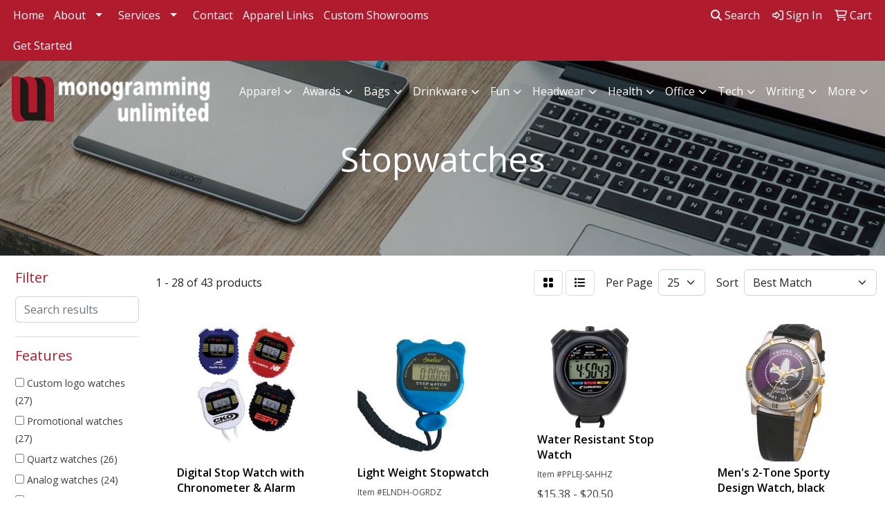

--- FILE ---
content_type: text/html
request_url: https://www.monogrammingunlimited.com/ws/ws.dll/StartSrch?UID=38027&WENavID=3025276
body_size: 13249
content:
<!DOCTYPE html>
<html lang="en"><head>
<meta charset="utf-8">
<meta http-equiv="X-UA-Compatible" content="IE=edge">
<meta name="viewport" content="width=device-width, initial-scale=1">
<!-- The above 3 meta tags *must* come first in the head; any other head content must come *after* these tags -->


<link href="/distsite/styles/8/css/bootstrap.min.css" rel="stylesheet" />
<link href="https://fonts.googleapis.com/css?family=Open+Sans:400,600|Oswald:400,600" rel="stylesheet">
<link href="/distsite/styles/8/css/owl.carousel.min.css" rel="stylesheet">
<link href="/distsite/styles/8/css/nouislider.css" rel="stylesheet">
<!--<link href="/distsite/styles/8/css/menu.css" rel="stylesheet"/>-->
<link href="/distsite/styles/8/css/flexslider.css" rel="stylesheet">
<link href="/distsite/styles/8/css/all.min.css" rel="stylesheet">
<link href="/distsite/styles/8/css/slick/slick.css" rel="stylesheet"/>
<link href="/distsite/styles/8/css/lightbox/lightbox.css" rel="stylesheet"  />
<link href="/distsite/styles/8/css/yamm.css" rel="stylesheet" />
<!-- Custom styles for this theme -->
<link href="/we/we.dll/StyleSheet?UN=38027&Type=WETheme&TS=C45819.5432175926" rel="stylesheet">
<!-- Custom styles for this theme -->
<link href="/we/we.dll/StyleSheet?UN=38027&Type=WETheme-PS&TS=C45819.5432175926" rel="stylesheet">
<style>

#header-btm {
padding: 0 ;
}

</style>

<!-- HTML5 shim and Respond.js for IE8 support of HTML5 elements and media queries -->
<!--[if lt IE 9]>
      <script src="https://oss.maxcdn.com/html5shiv/3.7.3/html5shiv.min.js"></script>
      <script src="https://oss.maxcdn.com/respond/1.4.2/respond.min.js"></script>
    <![endif]-->

</head>

<body style="background:#fff;">


  <!-- Slide-Out Menu -->
  <div id="filter-menu" class="filter-menu">
    <button id="close-menu" class="btn-close"></button>
    <div class="menu-content">
      
<aside class="filter-sidebar">



<div class="filter-section first">
	<h2>Filter</h2>
	 <div class="input-group mb-3">
	 <input type="text" style="border-right:0;" placeholder="Search results" class="form-control text-search-within-results" name="SearchWithinResults" value="" maxlength="100" onkeyup="HandleTextFilter(event);">
	  <label class="input-group-text" style="background-color:#fff;"><a  style="display:none;" href="javascript:void(0);" class="remove-filter" data-toggle="tooltip" title="Clear" onclick="ClearTextFilter();"><i class="far fa-times" aria-hidden="true"></i> <span class="fa-sr-only">x</span></a></label>
	</div>
</div>

<a href="javascript:void(0);" class="clear-filters"  style="display:none;" onclick="ClearDrillDown();">Clear all filters</a>

<div class="filter-section"  style="display:none;">
	<h2>Categories</h2>

	<div class="filter-list">

	 

		<!-- wrapper for more filters -->
        <div class="show-filter">

		</div><!-- showfilters -->

	</div>

		<a href="#" class="show-more"  style="display:none;" >Show more</a>
</div>


<div class="filter-section" >
	<h2>Features</h2>

		<div class="filter-list">

	  		<div class="checkbox"><label><input class="filtercheckbox" type="checkbox" name="2|Custom logo watches" ><span> Custom logo watches (27)</span></label></div><div class="checkbox"><label><input class="filtercheckbox" type="checkbox" name="2|Promotional watches" ><span> Promotional watches (27)</span></label></div><div class="checkbox"><label><input class="filtercheckbox" type="checkbox" name="2|Quartz watches" ><span> Quartz watches (26)</span></label></div><div class="checkbox"><label><input class="filtercheckbox" type="checkbox" name="2|Analog watches" ><span> Analog watches (24)</span></label></div><div class="checkbox"><label><input class="filtercheckbox" type="checkbox" name="2|Japan movement" ><span> Japan movement (22)</span></label></div><div class="checkbox"><label><input class="filtercheckbox" type="checkbox" name="2|Wrist watches" ><span> Wrist watches (20)</span></label></div><div class="checkbox"><label><input class="filtercheckbox" type="checkbox" name="2|Lady watches" ><span> Lady watches (18)</span></label></div><div class="checkbox"><label><input class="filtercheckbox" type="checkbox" name="2|Man watches" ><span> Man watches (17)</span></label></div><div class="checkbox"><label><input class="filtercheckbox" type="checkbox" name="2|Quality watches" ><span> Quality watches (14)</span></label></div><div class="checkbox"><label><input class="filtercheckbox" type="checkbox" name="2|Leather strap watches" ><span> Leather strap watches (8)</span></label></div><div class="show-filter"><div class="checkbox"><label><input class="filtercheckbox" type="checkbox" name="2|Bracelet watches" ><span> Bracelet watches (7)</span></label></div><div class="checkbox"><label><input class="filtercheckbox" type="checkbox" name="2|Leather band watches" ><span> Leather band watches (7)</span></label></div><div class="checkbox"><label><input class="filtercheckbox" type="checkbox" name="2|Metal band watches" ><span> Metal band watches (7)</span></label></div><div class="checkbox"><label><input class="filtercheckbox" type="checkbox" name="2|Metal bracelet watches" ><span> Metal bracelet watches (7)</span></label></div><div class="checkbox"><label><input class="filtercheckbox" type="checkbox" name="2|Gift watch" ><span> Gift watch (5)</span></label></div><div class="checkbox"><label><input class="filtercheckbox" type="checkbox" name="2|Japanese movement watches" ><span> Japanese movement watches (5)</span></label></div><div class="checkbox"><label><input class="filtercheckbox" type="checkbox" name="2|Watch" ><span> Watch (5)</span></label></div><div class="checkbox"><label><input class="filtercheckbox" type="checkbox" name="2|Jumbo watch" ><span> Jumbo watch (4)</span></label></div><div class="checkbox"><label><input class="filtercheckbox" type="checkbox" name="2|Rectangle watches" ><span> Rectangle watches (4)</span></label></div><div class="checkbox"><label><input class="filtercheckbox" type="checkbox" name="2|Stop watch" ><span> Stop watch (4)</span></label></div><div class="checkbox"><label><input class="filtercheckbox" type="checkbox" name="2|Alarm" ><span> Alarm (3)</span></label></div><div class="checkbox"><label><input class="filtercheckbox" type="checkbox" name="2|Analog" ><span> Analog (3)</span></label></div><div class="checkbox"><label><input class="filtercheckbox" type="checkbox" name="2|Big dial watch" ><span> Big dial watch (3)</span></label></div><div class="checkbox"><label><input class="filtercheckbox" type="checkbox" name="2|Black band watches" ><span> Black band watches (3)</span></label></div><div class="checkbox"><label><input class="filtercheckbox" type="checkbox" name="2|Black strap watches" ><span> Black strap watches (3)</span></label></div><div class="checkbox"><label><input class="filtercheckbox" type="checkbox" name="2|Compass" ><span> Compass (3)</span></label></div><div class="checkbox"><label><input class="filtercheckbox" type="checkbox" name="2|Digital" ><span> Digital (3)</span></label></div><div class="checkbox"><label><input class="filtercheckbox" type="checkbox" name="2|Digital display" ><span> Digital display (3)</span></label></div><div class="checkbox"><label><input class="filtercheckbox" type="checkbox" name="2|Stopwatch" ><span> Stopwatch (3)</span></label></div><div class="checkbox"><label><input class="filtercheckbox" type="checkbox" name="2|Battery" ><span> Battery (2)</span></label></div><div class="checkbox"><label><input class="filtercheckbox" type="checkbox" name="2|Bracelet watch" ><span> Bracelet watch (2)</span></label></div><div class="checkbox"><label><input class="filtercheckbox" type="checkbox" name="2|Clip on" ><span> Clip on (2)</span></label></div><div class="checkbox"><label><input class="filtercheckbox" type="checkbox" name="2|Daily alarm" ><span> Daily alarm (2)</span></label></div><div class="checkbox"><label><input class="filtercheckbox" type="checkbox" name="2|Diver looking" ><span> Diver looking (2)</span></label></div><div class="checkbox"><label><input class="filtercheckbox" type="checkbox" name="2|Fitness" ><span> Fitness (2)</span></label></div><div class="checkbox"><label><input class="filtercheckbox" type="checkbox" name="2|Gift box" ><span> Gift box (2)</span></label></div><div class="checkbox"><label><input class="filtercheckbox" type="checkbox" name="2|Gym" ><span> Gym (2)</span></label></div><div class="checkbox"><label><input class="filtercheckbox" type="checkbox" name="2|Pocket watches" ><span> Pocket watches (2)</span></label></div><div class="checkbox"><label><input class="filtercheckbox" type="checkbox" name="2|Precision timepiece" ><span> Precision timepiece (2)</span></label></div><div class="checkbox"><label><input class="filtercheckbox" type="checkbox" name="2|Quartz watch" ><span> Quartz watch (2)</span></label></div><div class="checkbox"><label><input class="filtercheckbox" type="checkbox" name="2|Silicone straps" ><span> Silicone straps (2)</span></label></div><div class="checkbox"><label><input class="filtercheckbox" type="checkbox" name="2|Sporty watches" ><span> Sporty watches (2)</span></label></div><div class="checkbox"><label><input class="filtercheckbox" type="checkbox" name="2|Time" ><span> Time (2)</span></label></div><div class="checkbox"><label><input class="filtercheckbox" type="checkbox" name="2|Timepiece" ><span> Timepiece (2)</span></label></div><div class="checkbox"><label><input class="filtercheckbox" type="checkbox" name="2|Unisex watches" ><span> Unisex watches (2)</span></label></div><div class="checkbox"><label><input class="filtercheckbox" type="checkbox" name="2|Watch gift" ><span> Watch gift (2)</span></label></div><div class="checkbox"><label><input class="filtercheckbox" type="checkbox" name="2|Watch set" ><span> Watch set (2)</span></label></div><div class="checkbox"><label><input class="filtercheckbox" type="checkbox" name="2|1/100 second" ><span> 1/100 second (1)</span></label></div><div class="checkbox"><label><input class="filtercheckbox" type="checkbox" name="2|1/100 second precision" ><span> 1/100 second precision (1)</span></label></div><div class="checkbox"><label><input class="filtercheckbox" type="checkbox" name="2|16" ><span> 16 (1)</span></label></div></div>

			<!-- wrapper for more filters -->
			<div class="show-filter">

			</div><!-- showfilters -->
 		</div>
		<a href="#" class="show-more"  >Show more</a>


</div>


<div class="filter-section" >
	<h2>Colors</h2>

		<div class="filter-list">

		  	<div class="checkbox"><label><input class="filtercheckbox" type="checkbox" name="1|Black" ><span> Black (9)</span></label></div><div class="checkbox"><label><input class="filtercheckbox" type="checkbox" name="1|Silver/gold" ><span> Silver/gold (8)</span></label></div><div class="checkbox"><label><input class="filtercheckbox" type="checkbox" name="1|Gold/black" ><span> Gold/black (5)</span></label></div><div class="checkbox"><label><input class="filtercheckbox" type="checkbox" name="1|Silver/black" ><span> Silver/black (5)</span></label></div><div class="checkbox"><label><input class="filtercheckbox" type="checkbox" name="1|White" ><span> White (3)</span></label></div><div class="checkbox"><label><input class="filtercheckbox" type="checkbox" name="1|Black/black" ><span> Black/black (2)</span></label></div><div class="checkbox"><label><input class="filtercheckbox" type="checkbox" name="1|Gold/silver" ><span> Gold/silver (2)</span></label></div><div class="checkbox"><label><input class="filtercheckbox" type="checkbox" name="1|Silver" ><span> Silver (2)</span></label></div><div class="checkbox"><label><input class="filtercheckbox" type="checkbox" name="1|Black/gold/silver" ><span> Black/gold/silver (1)</span></label></div><div class="checkbox"><label><input class="filtercheckbox" type="checkbox" name="1|Blue" ><span> Blue (1)</span></label></div><div class="show-filter"><div class="checkbox"><label><input class="filtercheckbox" type="checkbox" name="1|Gun metal gray" ><span> Gun metal gray (1)</span></label></div><div class="checkbox"><label><input class="filtercheckbox" type="checkbox" name="1|Red" ><span> Red (1)</span></label></div><div class="checkbox"><label><input class="filtercheckbox" type="checkbox" name="1|Silver/brown" ><span> Silver/brown (1)</span></label></div><div class="checkbox"><label><input class="filtercheckbox" type="checkbox" name="1|Silver/gray" ><span> Silver/gray (1)</span></label></div><div class="checkbox"><label><input class="filtercheckbox" type="checkbox" name="1|Silver/navy blue" ><span> Silver/navy blue (1)</span></label></div><div class="checkbox"><label><input class="filtercheckbox" type="checkbox" name="1|Silver/silver" ><span> Silver/silver (1)</span></label></div><div class="checkbox"><label><input class="filtercheckbox" type="checkbox" name="1|Silver/white" ><span> Silver/white (1)</span></label></div><div class="checkbox"><label><input class="filtercheckbox" type="checkbox" name="1|Sky blue" ><span> Sky blue (1)</span></label></div><div class="checkbox"><label><input class="filtercheckbox" type="checkbox" name="1|Various" ><span> Various (1)</span></label></div><div class="checkbox"><label><input class="filtercheckbox" type="checkbox" name="1|White/silver/gold" ><span> White/silver/gold (1)</span></label></div><div class="checkbox"><label><input class="filtercheckbox" type="checkbox" name="1|White/white" ><span> White/white (1)</span></label></div><div class="checkbox"><label><input class="filtercheckbox" type="checkbox" name="1|Yellow/gray" ><span> Yellow/gray (1)</span></label></div></div>


			<!-- wrapper for more filters -->
			<div class="show-filter">

			</div><!-- showfilters -->

		  </div>

		<a href="#" class="show-more"  >Show more</a>
</div>


<div class="filter-section"  >
	<h2>Price Range</h2>
	<div class="filter-price-wrap">
		<div class="filter-price-inner">
			<div class="input-group">
				<span class="input-group-text input-group-text-white">$</span>
				<input type="text" class="form-control form-control-sm filter-min-prices" name="min-prices" value="" placeholder="Min" onkeyup="HandlePriceFilter(event);">
			</div>
			<div class="input-group">
				<span class="input-group-text input-group-text-white">$</span>
				<input type="text" class="form-control form-control-sm filter-max-prices" name="max-prices" value="" placeholder="Max" onkeyup="HandlePriceFilter(event);">
			</div>
		</div>
		<a href="javascript:void(0)" onclick="SetPriceFilter();" ><i class="fa-solid fa-chevron-right"></i></a>
	</div>
</div>

<div class="filter-section"   >
	<h2>Quantity</h2>
	<div class="filter-price-wrap mb-2">
		<input type="text" class="form-control form-control-sm filter-quantity" value="" placeholder="Qty" onkeyup="HandleQuantityFilter(event);">
		<a href="javascript:void(0)" onclick="SetQuantityFilter();"><i class="fa-solid fa-chevron-right"></i></a>
	</div>
</div>




	</aside>

    </div>
</div>




	<div class="container-fluid">
		<div class="row">

			<div class="col-md-3 col-lg-2">
        <div class="d-none d-md-block">
          <div id="desktop-filter">
            
<aside class="filter-sidebar">



<div class="filter-section first">
	<h2>Filter</h2>
	 <div class="input-group mb-3">
	 <input type="text" style="border-right:0;" placeholder="Search results" class="form-control text-search-within-results" name="SearchWithinResults" value="" maxlength="100" onkeyup="HandleTextFilter(event);">
	  <label class="input-group-text" style="background-color:#fff;"><a  style="display:none;" href="javascript:void(0);" class="remove-filter" data-toggle="tooltip" title="Clear" onclick="ClearTextFilter();"><i class="far fa-times" aria-hidden="true"></i> <span class="fa-sr-only">x</span></a></label>
	</div>
</div>

<a href="javascript:void(0);" class="clear-filters"  style="display:none;" onclick="ClearDrillDown();">Clear all filters</a>

<div class="filter-section"  style="display:none;">
	<h2>Categories</h2>

	<div class="filter-list">

	 

		<!-- wrapper for more filters -->
        <div class="show-filter">

		</div><!-- showfilters -->

	</div>

		<a href="#" class="show-more"  style="display:none;" >Show more</a>
</div>


<div class="filter-section" >
	<h2>Features</h2>

		<div class="filter-list">

	  		<div class="checkbox"><label><input class="filtercheckbox" type="checkbox" name="2|Custom logo watches" ><span> Custom logo watches (27)</span></label></div><div class="checkbox"><label><input class="filtercheckbox" type="checkbox" name="2|Promotional watches" ><span> Promotional watches (27)</span></label></div><div class="checkbox"><label><input class="filtercheckbox" type="checkbox" name="2|Quartz watches" ><span> Quartz watches (26)</span></label></div><div class="checkbox"><label><input class="filtercheckbox" type="checkbox" name="2|Analog watches" ><span> Analog watches (24)</span></label></div><div class="checkbox"><label><input class="filtercheckbox" type="checkbox" name="2|Japan movement" ><span> Japan movement (22)</span></label></div><div class="checkbox"><label><input class="filtercheckbox" type="checkbox" name="2|Wrist watches" ><span> Wrist watches (20)</span></label></div><div class="checkbox"><label><input class="filtercheckbox" type="checkbox" name="2|Lady watches" ><span> Lady watches (18)</span></label></div><div class="checkbox"><label><input class="filtercheckbox" type="checkbox" name="2|Man watches" ><span> Man watches (17)</span></label></div><div class="checkbox"><label><input class="filtercheckbox" type="checkbox" name="2|Quality watches" ><span> Quality watches (14)</span></label></div><div class="checkbox"><label><input class="filtercheckbox" type="checkbox" name="2|Leather strap watches" ><span> Leather strap watches (8)</span></label></div><div class="show-filter"><div class="checkbox"><label><input class="filtercheckbox" type="checkbox" name="2|Bracelet watches" ><span> Bracelet watches (7)</span></label></div><div class="checkbox"><label><input class="filtercheckbox" type="checkbox" name="2|Leather band watches" ><span> Leather band watches (7)</span></label></div><div class="checkbox"><label><input class="filtercheckbox" type="checkbox" name="2|Metal band watches" ><span> Metal band watches (7)</span></label></div><div class="checkbox"><label><input class="filtercheckbox" type="checkbox" name="2|Metal bracelet watches" ><span> Metal bracelet watches (7)</span></label></div><div class="checkbox"><label><input class="filtercheckbox" type="checkbox" name="2|Gift watch" ><span> Gift watch (5)</span></label></div><div class="checkbox"><label><input class="filtercheckbox" type="checkbox" name="2|Japanese movement watches" ><span> Japanese movement watches (5)</span></label></div><div class="checkbox"><label><input class="filtercheckbox" type="checkbox" name="2|Watch" ><span> Watch (5)</span></label></div><div class="checkbox"><label><input class="filtercheckbox" type="checkbox" name="2|Jumbo watch" ><span> Jumbo watch (4)</span></label></div><div class="checkbox"><label><input class="filtercheckbox" type="checkbox" name="2|Rectangle watches" ><span> Rectangle watches (4)</span></label></div><div class="checkbox"><label><input class="filtercheckbox" type="checkbox" name="2|Stop watch" ><span> Stop watch (4)</span></label></div><div class="checkbox"><label><input class="filtercheckbox" type="checkbox" name="2|Alarm" ><span> Alarm (3)</span></label></div><div class="checkbox"><label><input class="filtercheckbox" type="checkbox" name="2|Analog" ><span> Analog (3)</span></label></div><div class="checkbox"><label><input class="filtercheckbox" type="checkbox" name="2|Big dial watch" ><span> Big dial watch (3)</span></label></div><div class="checkbox"><label><input class="filtercheckbox" type="checkbox" name="2|Black band watches" ><span> Black band watches (3)</span></label></div><div class="checkbox"><label><input class="filtercheckbox" type="checkbox" name="2|Black strap watches" ><span> Black strap watches (3)</span></label></div><div class="checkbox"><label><input class="filtercheckbox" type="checkbox" name="2|Compass" ><span> Compass (3)</span></label></div><div class="checkbox"><label><input class="filtercheckbox" type="checkbox" name="2|Digital" ><span> Digital (3)</span></label></div><div class="checkbox"><label><input class="filtercheckbox" type="checkbox" name="2|Digital display" ><span> Digital display (3)</span></label></div><div class="checkbox"><label><input class="filtercheckbox" type="checkbox" name="2|Stopwatch" ><span> Stopwatch (3)</span></label></div><div class="checkbox"><label><input class="filtercheckbox" type="checkbox" name="2|Battery" ><span> Battery (2)</span></label></div><div class="checkbox"><label><input class="filtercheckbox" type="checkbox" name="2|Bracelet watch" ><span> Bracelet watch (2)</span></label></div><div class="checkbox"><label><input class="filtercheckbox" type="checkbox" name="2|Clip on" ><span> Clip on (2)</span></label></div><div class="checkbox"><label><input class="filtercheckbox" type="checkbox" name="2|Daily alarm" ><span> Daily alarm (2)</span></label></div><div class="checkbox"><label><input class="filtercheckbox" type="checkbox" name="2|Diver looking" ><span> Diver looking (2)</span></label></div><div class="checkbox"><label><input class="filtercheckbox" type="checkbox" name="2|Fitness" ><span> Fitness (2)</span></label></div><div class="checkbox"><label><input class="filtercheckbox" type="checkbox" name="2|Gift box" ><span> Gift box (2)</span></label></div><div class="checkbox"><label><input class="filtercheckbox" type="checkbox" name="2|Gym" ><span> Gym (2)</span></label></div><div class="checkbox"><label><input class="filtercheckbox" type="checkbox" name="2|Pocket watches" ><span> Pocket watches (2)</span></label></div><div class="checkbox"><label><input class="filtercheckbox" type="checkbox" name="2|Precision timepiece" ><span> Precision timepiece (2)</span></label></div><div class="checkbox"><label><input class="filtercheckbox" type="checkbox" name="2|Quartz watch" ><span> Quartz watch (2)</span></label></div><div class="checkbox"><label><input class="filtercheckbox" type="checkbox" name="2|Silicone straps" ><span> Silicone straps (2)</span></label></div><div class="checkbox"><label><input class="filtercheckbox" type="checkbox" name="2|Sporty watches" ><span> Sporty watches (2)</span></label></div><div class="checkbox"><label><input class="filtercheckbox" type="checkbox" name="2|Time" ><span> Time (2)</span></label></div><div class="checkbox"><label><input class="filtercheckbox" type="checkbox" name="2|Timepiece" ><span> Timepiece (2)</span></label></div><div class="checkbox"><label><input class="filtercheckbox" type="checkbox" name="2|Unisex watches" ><span> Unisex watches (2)</span></label></div><div class="checkbox"><label><input class="filtercheckbox" type="checkbox" name="2|Watch gift" ><span> Watch gift (2)</span></label></div><div class="checkbox"><label><input class="filtercheckbox" type="checkbox" name="2|Watch set" ><span> Watch set (2)</span></label></div><div class="checkbox"><label><input class="filtercheckbox" type="checkbox" name="2|1/100 second" ><span> 1/100 second (1)</span></label></div><div class="checkbox"><label><input class="filtercheckbox" type="checkbox" name="2|1/100 second precision" ><span> 1/100 second precision (1)</span></label></div><div class="checkbox"><label><input class="filtercheckbox" type="checkbox" name="2|16" ><span> 16 (1)</span></label></div></div>

			<!-- wrapper for more filters -->
			<div class="show-filter">

			</div><!-- showfilters -->
 		</div>
		<a href="#" class="show-more"  >Show more</a>


</div>


<div class="filter-section" >
	<h2>Colors</h2>

		<div class="filter-list">

		  	<div class="checkbox"><label><input class="filtercheckbox" type="checkbox" name="1|Black" ><span> Black (9)</span></label></div><div class="checkbox"><label><input class="filtercheckbox" type="checkbox" name="1|Silver/gold" ><span> Silver/gold (8)</span></label></div><div class="checkbox"><label><input class="filtercheckbox" type="checkbox" name="1|Gold/black" ><span> Gold/black (5)</span></label></div><div class="checkbox"><label><input class="filtercheckbox" type="checkbox" name="1|Silver/black" ><span> Silver/black (5)</span></label></div><div class="checkbox"><label><input class="filtercheckbox" type="checkbox" name="1|White" ><span> White (3)</span></label></div><div class="checkbox"><label><input class="filtercheckbox" type="checkbox" name="1|Black/black" ><span> Black/black (2)</span></label></div><div class="checkbox"><label><input class="filtercheckbox" type="checkbox" name="1|Gold/silver" ><span> Gold/silver (2)</span></label></div><div class="checkbox"><label><input class="filtercheckbox" type="checkbox" name="1|Silver" ><span> Silver (2)</span></label></div><div class="checkbox"><label><input class="filtercheckbox" type="checkbox" name="1|Black/gold/silver" ><span> Black/gold/silver (1)</span></label></div><div class="checkbox"><label><input class="filtercheckbox" type="checkbox" name="1|Blue" ><span> Blue (1)</span></label></div><div class="show-filter"><div class="checkbox"><label><input class="filtercheckbox" type="checkbox" name="1|Gun metal gray" ><span> Gun metal gray (1)</span></label></div><div class="checkbox"><label><input class="filtercheckbox" type="checkbox" name="1|Red" ><span> Red (1)</span></label></div><div class="checkbox"><label><input class="filtercheckbox" type="checkbox" name="1|Silver/brown" ><span> Silver/brown (1)</span></label></div><div class="checkbox"><label><input class="filtercheckbox" type="checkbox" name="1|Silver/gray" ><span> Silver/gray (1)</span></label></div><div class="checkbox"><label><input class="filtercheckbox" type="checkbox" name="1|Silver/navy blue" ><span> Silver/navy blue (1)</span></label></div><div class="checkbox"><label><input class="filtercheckbox" type="checkbox" name="1|Silver/silver" ><span> Silver/silver (1)</span></label></div><div class="checkbox"><label><input class="filtercheckbox" type="checkbox" name="1|Silver/white" ><span> Silver/white (1)</span></label></div><div class="checkbox"><label><input class="filtercheckbox" type="checkbox" name="1|Sky blue" ><span> Sky blue (1)</span></label></div><div class="checkbox"><label><input class="filtercheckbox" type="checkbox" name="1|Various" ><span> Various (1)</span></label></div><div class="checkbox"><label><input class="filtercheckbox" type="checkbox" name="1|White/silver/gold" ><span> White/silver/gold (1)</span></label></div><div class="checkbox"><label><input class="filtercheckbox" type="checkbox" name="1|White/white" ><span> White/white (1)</span></label></div><div class="checkbox"><label><input class="filtercheckbox" type="checkbox" name="1|Yellow/gray" ><span> Yellow/gray (1)</span></label></div></div>


			<!-- wrapper for more filters -->
			<div class="show-filter">

			</div><!-- showfilters -->

		  </div>

		<a href="#" class="show-more"  >Show more</a>
</div>


<div class="filter-section"  >
	<h2>Price Range</h2>
	<div class="filter-price-wrap">
		<div class="filter-price-inner">
			<div class="input-group">
				<span class="input-group-text input-group-text-white">$</span>
				<input type="text" class="form-control form-control-sm filter-min-prices" name="min-prices" value="" placeholder="Min" onkeyup="HandlePriceFilter(event);">
			</div>
			<div class="input-group">
				<span class="input-group-text input-group-text-white">$</span>
				<input type="text" class="form-control form-control-sm filter-max-prices" name="max-prices" value="" placeholder="Max" onkeyup="HandlePriceFilter(event);">
			</div>
		</div>
		<a href="javascript:void(0)" onclick="SetPriceFilter();" ><i class="fa-solid fa-chevron-right"></i></a>
	</div>
</div>

<div class="filter-section"   >
	<h2>Quantity</h2>
	<div class="filter-price-wrap mb-2">
		<input type="text" class="form-control form-control-sm filter-quantity" value="" placeholder="Qty" onkeyup="HandleQuantityFilter(event);">
		<a href="javascript:void(0)" onclick="SetQuantityFilter();"><i class="fa-solid fa-chevron-right"></i></a>
	</div>
</div>




	</aside>

          </div>
        </div>
			</div>

			<div class="col-md-9 col-lg-10">
				

				<ol class="breadcrumb"  style="display:none;" >
              		<li><a href="https://www.monogrammingunlimited.com" target="_top">Home</a></li>
             	 	<li class="active">Stopwatches</li>
            	</ol>




				<div id="product-list-controls">

				
						<div class="d-flex align-items-center justify-content-between">
							<div class="d-none d-md-block me-3">
								1 - 28 of  43 <span class="d-none d-lg-inline">products</span>
							</div>
					  
						  <!-- Right Aligned Controls -->
						  <div class="product-controls-right d-flex align-items-center">
       
              <button id="show-filter-button" class="btn btn-control d-block d-md-none"><i class="fa-solid fa-filter" aria-hidden="true"></i></button>

							
							<span class="me-3">
								<a href="/ws/ws.dll/StartSrch?UID=38027&WENavID=3025276&View=T&ST=260117170854721158020552355" class="btn btn-control grid" title="Change to Grid View"><i class="fa-solid fa-grid-2" aria-hidden="true"></i>  <span class="fa-sr-only">Grid</span></a>
								<a href="/ws/ws.dll/StartSrch?UID=38027&WENavID=3025276&View=L&ST=260117170854721158020552355" class="btn btn-control" title="Change to List View"><i class="fa-solid fa-list"></i> <span class="fa-sr-only">List</span></a>
							</span>
							
					  
							<!-- Number of Items Per Page -->
							<div class="me-2 d-none d-lg-block">
								<label>Per Page</label>
							</div>
							<div class="me-3 d-none d-md-block">
								<select class="form-select notranslate" onchange="GoToNewURL(this);" aria-label="Items per page">
									<option value="/ws/ws.dll/StartSrch?UID=38027&WENavID=3025276&ST=260117170854721158020552355&PPP=10" >10</option><option value="/ws/ws.dll/StartSrch?UID=38027&WENavID=3025276&ST=260117170854721158020552355&PPP=25" selected>25</option><option value="/ws/ws.dll/StartSrch?UID=38027&WENavID=3025276&ST=260117170854721158020552355&PPP=50" >50</option>
								
								</select>
							</div>
					  
							<!-- Sort By -->
							<div class="d-none d-lg-block me-2">
								<label>Sort</label>
							</div>
							<div>
								<select class="form-select" onchange="GoToNewURL(this);">
									<option value="/ws/ws.dll/StartSrch?UID=38027&WENavID=3025276&Sort=0" selected>Best Match</option><option value="/ws/ws.dll/StartSrch?UID=38027&WENavID=3025276&Sort=3">Most Popular</option><option value="/ws/ws.dll/StartSrch?UID=38027&WENavID=3025276&Sort=1">Price (Low to High)</option><option value="/ws/ws.dll/StartSrch?UID=38027&WENavID=3025276&Sort=2">Price (High to Low)</option>
								 </select>
							</div>
						  </div>
						</div>

			  </div>

				<!-- Product Results List -->
				<ul class="thumbnail-list"><a name="0" href="#" alt="Item 0"></a>
<li>
 <a href="https://www.monogrammingunlimited.com/p/UMHEI-IEZDQ/digital-stop-watch-with-chronometer--alarm" target="_parent" alt="Digital Stop Watch with Chronometer &amp; Alarm">
 <div class="pr-list-grid">
		<img class="img-responsive" src="/ws/ws.dll/QPic?SN=50625&P=143743106&I=0&PX=300" alt="Digital Stop Watch with Chronometer &amp; Alarm">
		<p class="pr-name">Digital Stop Watch with Chronometer &amp; Alarm</p>
		<div class="pr-meta-row">
			<div class="product-reviews"  style="display:none;">
				<div class="rating-stars">
				<i class="fa-solid fa-star-sharp" aria-hidden="true"></i><i class="fa-solid fa-star-sharp" aria-hidden="true"></i><i class="fa-solid fa-star-sharp" aria-hidden="true"></i><i class="fa-solid fa-star-sharp" aria-hidden="true"></i><i class="fa-solid fa-star-sharp" aria-hidden="true"></i>
				</div>
				<span class="rating-count">(0)</span>
			</div>
			
		</div>
		<p class="pr-number"  ><span class="notranslate">Item #UMHEI-IEZDQ</span></p>
		<p class="pr-price"  ><span class="notranslate">$2.70</span> - <span class="notranslate">$3.20</span></p>
 </div>
 </a>
</li>
<a name="1" href="#" alt="Item 1"></a>
<li>
 <a href="https://www.monogrammingunlimited.com/p/ELNDH-OGRDZ/light-weight-stopwatch" target="_parent" alt="Light Weight Stopwatch">
 <div class="pr-list-grid">
		<img class="img-responsive" src="/ws/ws.dll/QPic?SN=69488&P=146514715&I=0&PX=300" alt="Light Weight Stopwatch">
		<p class="pr-name">Light Weight Stopwatch</p>
		<div class="pr-meta-row">
			<div class="product-reviews"  style="display:none;">
				<div class="rating-stars">
				<i class="fa-solid fa-star-sharp" aria-hidden="true"></i><i class="fa-solid fa-star-sharp" aria-hidden="true"></i><i class="fa-solid fa-star-sharp" aria-hidden="true"></i><i class="fa-solid fa-star-sharp" aria-hidden="true"></i><i class="fa-solid fa-star-sharp" aria-hidden="true"></i>
				</div>
				<span class="rating-count">(0)</span>
			</div>
			
		</div>
		<p class="pr-number"  ><span class="notranslate">Item #ELNDH-OGRDZ</span></p>
		<p class="pr-price"  ><span class="notranslate">$3.312</span> - <span class="notranslate">$3.68</span></p>
 </div>
 </a>
</li>
<a name="2" href="#" alt="Item 2"></a>
<li>
 <a href="https://www.monogrammingunlimited.com/p/PPLEJ-SAHHZ/water-resistant-stop-watch" target="_parent" alt="Water Resistant Stop Watch">
 <div class="pr-list-grid">
		<img class="img-responsive" src="/ws/ws.dll/QPic?SN=50949&P=708230507&I=0&PX=300" alt="Water Resistant Stop Watch">
		<p class="pr-name">Water Resistant Stop Watch</p>
		<div class="pr-meta-row">
			<div class="product-reviews"  style="display:none;">
				<div class="rating-stars">
				<i class="fa-solid fa-star-sharp" aria-hidden="true"></i><i class="fa-solid fa-star-sharp" aria-hidden="true"></i><i class="fa-solid fa-star-sharp" aria-hidden="true"></i><i class="fa-solid fa-star-sharp" aria-hidden="true"></i><i class="fa-solid fa-star-sharp" aria-hidden="true"></i>
				</div>
				<span class="rating-count">(0)</span>
			</div>
			
		</div>
		<p class="pr-number"  ><span class="notranslate">Item #PPLEJ-SAHHZ</span></p>
		<p class="pr-price"  ><span class="notranslate">$15.38</span> - <span class="notranslate">$20.50</span></p>
 </div>
 </a>
</li>
<a name="3" href="#" alt="Item 3"></a>
<li>
 <a href="https://www.monogrammingunlimited.com/p/HPPWK-AJEDW/mens-2-tone-sporty-design-watch-black-straps-japanese-quartz-movement" target="_parent" alt="Men's 2-Tone Sporty Design Watch, black straps, Japanese quartz movement">
 <div class="pr-list-grid">
		<img class="img-responsive" src="/ws/ws.dll/QPic?SN=62604&P=13160988&I=0&PX=300" alt="Men's 2-Tone Sporty Design Watch, black straps, Japanese quartz movement">
		<p class="pr-name">Men's 2-Tone Sporty Design Watch, black straps, Japanese quartz movement</p>
		<div class="pr-meta-row">
			<div class="product-reviews"  style="display:none;">
				<div class="rating-stars">
				<i class="fa-solid fa-star-sharp" aria-hidden="true"></i><i class="fa-solid fa-star-sharp" aria-hidden="true"></i><i class="fa-solid fa-star-sharp" aria-hidden="true"></i><i class="fa-solid fa-star-sharp" aria-hidden="true"></i><i class="fa-solid fa-star-sharp" aria-hidden="true"></i>
				</div>
				<span class="rating-count">(0)</span>
			</div>
			
		</div>
		<p class="pr-number"  ><span class="notranslate">Item #HPPWK-AJEDW</span></p>
		<p class="pr-price"  ><span class="notranslate">$21.00</span> - <span class="notranslate">$24.00</span></p>
 </div>
 </a>
</li>
<a name="4" href="#" alt="Item 4"></a>
<li>
 <a href="https://www.monogrammingunlimited.com/p/UKPYF-PDMSP/sports-stop-watch-wlanyard" target="_parent" alt="Sports Stop Watch w/Lanyard">
 <div class="pr-list-grid">
		<img class="img-responsive" src="/ws/ws.dll/QPic?SN=52554&P=146915963&I=0&PX=300" alt="Sports Stop Watch w/Lanyard">
		<p class="pr-name">Sports Stop Watch w/Lanyard</p>
		<div class="pr-meta-row">
			<div class="product-reviews"  style="display:none;">
				<div class="rating-stars">
				<i class="fa-solid fa-star-sharp" aria-hidden="true"></i><i class="fa-solid fa-star-sharp" aria-hidden="true"></i><i class="fa-solid fa-star-sharp" aria-hidden="true"></i><i class="fa-solid fa-star-sharp" aria-hidden="true"></i><i class="fa-solid fa-star-sharp" aria-hidden="true"></i>
				</div>
				<span class="rating-count">(0)</span>
			</div>
			
		</div>
		<p class="pr-number"  ><span class="notranslate">Item #UKPYF-PDMSP</span></p>
		<p class="pr-price"  ><span class="notranslate">$2.17</span> - <span class="notranslate">$3.11</span></p>
 </div>
 </a>
</li>
<a name="5" href="#" alt="Item 5"></a>
<li>
 <a href="https://www.monogrammingunlimited.com/p/JOOYJ-SEIWP/ig-1080-hd-stealth-camera-watch" target="_parent" alt="IG 1080 HD Stealth Camera Watch">
 <div class="pr-list-grid">
		<img class="img-responsive" src="/ws/ws.dll/QPic?SN=50452&P=748301867&I=0&PX=300" alt="IG 1080 HD Stealth Camera Watch">
		<p class="pr-name">IG 1080 HD Stealth Camera Watch</p>
		<div class="pr-meta-row">
			<div class="product-reviews"  style="display:none;">
				<div class="rating-stars">
				<i class="fa-solid fa-star-sharp" aria-hidden="true"></i><i class="fa-solid fa-star-sharp" aria-hidden="true"></i><i class="fa-solid fa-star-sharp" aria-hidden="true"></i><i class="fa-solid fa-star-sharp" aria-hidden="true"></i><i class="fa-solid fa-star-sharp" aria-hidden="true"></i>
				</div>
				<span class="rating-count">(0)</span>
			</div>
			
		</div>
		<p class="pr-number"  ><span class="notranslate">Item #JOOYJ-SEIWP</span></p>
		<p class="pr-price"  ><span class="notranslate">$88.76</span> - <span class="notranslate">$102.30</span></p>
 </div>
 </a>
</li>
<a name="6" href="#" alt="Item 6"></a>
<li>
 <a href="https://www.monogrammingunlimited.com/p/HILWG-FMCQY/stop-watch" target="_parent" alt="Stop Watch">
 <div class="pr-list-grid">
		<img class="img-responsive" src="/ws/ws.dll/QPic?SN=63322&P=512497584&I=0&PX=300" alt="Stop Watch">
		<p class="pr-name">Stop Watch</p>
		<div class="pr-meta-row">
			<div class="product-reviews"  style="display:none;">
				<div class="rating-stars">
				<i class="fa-solid fa-star-sharp" aria-hidden="true"></i><i class="fa-solid fa-star-sharp" aria-hidden="true"></i><i class="fa-solid fa-star-sharp" aria-hidden="true"></i><i class="fa-solid fa-star-sharp" aria-hidden="true"></i><i class="fa-solid fa-star-sharp" aria-hidden="true"></i>
				</div>
				<span class="rating-count">(0)</span>
			</div>
			
		</div>
		<p class="pr-number"  ><span class="notranslate">Item #HILWG-FMCQY</span></p>
		<p class="pr-price"  ><span class="notranslate">$5.85</span> - <span class="notranslate">$7.00</span></p>
 </div>
 </a>
</li>
<a name="7" href="#" alt="Item 7"></a>
<li>
 <a href="https://www.monogrammingunlimited.com/p/FJHAL-QAGSJ/seiko-solar-coutura-chronograph" target="_parent" alt="Seiko Solar Coutura Chronograph">
 <div class="pr-list-grid">
		<img class="img-responsive" src="/ws/ws.dll/QPic?SN=56530&P=737316149&I=0&PX=300" alt="Seiko Solar Coutura Chronograph">
		<p class="pr-name">Seiko Solar Coutura Chronograph</p>
		<div class="pr-meta-row">
			<div class="product-reviews"  style="display:none;">
				<div class="rating-stars">
				<i class="fa-solid fa-star-sharp" aria-hidden="true"></i><i class="fa-solid fa-star-sharp" aria-hidden="true"></i><i class="fa-solid fa-star-sharp" aria-hidden="true"></i><i class="fa-solid fa-star-sharp" aria-hidden="true"></i><i class="fa-solid fa-star-sharp" aria-hidden="true"></i>
				</div>
				<span class="rating-count">(0)</span>
			</div>
			
		</div>
		<p class="pr-number"  ><span class="notranslate">Item #FJHAL-QAGSJ</span></p>
		<p class="pr-price"  ><span class="notranslate">$452.00</span> - <span class="notranslate">$525.00</span></p>
 </div>
 </a>
</li>
<a name="8" href="#" alt="Item 8"></a>
<li>
 <a href="https://www.monogrammingunlimited.com/p/LHHAK-FMDMQ/clipboard-w-stopwatch" target="_parent" alt="Clipboard w/ Stopwatch">
 <div class="pr-list-grid">
		<img class="img-responsive" src="/ws/ws.dll/QPic?SN=63322&P=522498148&I=0&PX=300" alt="Clipboard w/ Stopwatch">
		<p class="pr-name">Clipboard w/ Stopwatch</p>
		<div class="pr-meta-row">
			<div class="product-reviews"  style="display:none;">
				<div class="rating-stars">
				<i class="fa-solid fa-star-sharp" aria-hidden="true"></i><i class="fa-solid fa-star-sharp" aria-hidden="true"></i><i class="fa-solid fa-star-sharp" aria-hidden="true"></i><i class="fa-solid fa-star-sharp" aria-hidden="true"></i><i class="fa-solid fa-star-sharp" aria-hidden="true"></i>
				</div>
				<span class="rating-count">(0)</span>
			</div>
			
		</div>
		<p class="pr-number"  ><span class="notranslate">Item #LHHAK-FMDMQ</span></p>
		<p class="pr-price"  ><span class="notranslate">$10.44</span> - <span class="notranslate">$11.60</span></p>
 </div>
 </a>
</li>
<a name="9" href="#" alt="Item 9"></a>
<li>
 <a href="https://www.monogrammingunlimited.com/p/RPPBE-PFMLO/digital-fitness-smart-bands" target="_parent" alt="Digital Fitness Smart Bands">
 <div class="pr-list-grid">
		<img class="img-responsive" src="/ws/ws.dll/QPic?SN=64928&P=306950932&I=0&PX=300" alt="Digital Fitness Smart Bands">
		<p class="pr-name">Digital Fitness Smart Bands</p>
		<div class="pr-meta-row">
			<div class="product-reviews"  style="display:none;">
				<div class="rating-stars">
				<i class="fa-solid fa-star-sharp" aria-hidden="true"></i><i class="fa-solid fa-star-sharp" aria-hidden="true"></i><i class="fa-solid fa-star-sharp" aria-hidden="true"></i><i class="fa-solid fa-star-sharp" aria-hidden="true"></i><i class="fa-solid fa-star-sharp" aria-hidden="true"></i>
				</div>
				<span class="rating-count">(0)</span>
			</div>
			
		</div>
		<p class="pr-number"  ><span class="notranslate">Item #RPPBE-PFMLO</span></p>
		<p class="pr-price"  style="display:none;" ></p>
 </div>
 </a>
</li>
<a name="10" href="#" alt="Item 10"></a>
<li>
 <a href="https://www.monogrammingunlimited.com/p/SJPVL-EDYFN/elegant-dress-watch-with-gold-bezel-genuine-leather-band-japanese-quartz-movement.-usa-assembly." target="_parent" alt="Elegant Dress Watch with gold bezel, genuine leather band, Japanese quartz movement. USA assembly.">
 <div class="pr-list-grid">
		<img class="img-responsive" src="/ws/ws.dll/QPic?SN=62604&P=731896999&I=0&PX=300" alt="Elegant Dress Watch with gold bezel, genuine leather band, Japanese quartz movement. USA assembly.">
		<p class="pr-name">Elegant Dress Watch with gold bezel, genuine leather band, Japanese quartz movement. USA assembly.</p>
		<div class="pr-meta-row">
			<div class="product-reviews"  style="display:none;">
				<div class="rating-stars">
				<i class="fa-solid fa-star-sharp" aria-hidden="true"></i><i class="fa-solid fa-star-sharp" aria-hidden="true"></i><i class="fa-solid fa-star-sharp" aria-hidden="true"></i><i class="fa-solid fa-star-sharp" aria-hidden="true"></i><i class="fa-solid fa-star-sharp" aria-hidden="true"></i>
				</div>
				<span class="rating-count">(0)</span>
			</div>
			
		</div>
		<p class="pr-number"  ><span class="notranslate">Item #SJPVL-EDYFN</span></p>
		<p class="pr-price"  ><span class="notranslate">$19.50</span> - <span class="notranslate">$22.50</span></p>
 </div>
 </a>
</li>
<a name="11" href="#" alt="Item 11"></a>
<li>
 <a href="https://www.monogrammingunlimited.com/p/UJPVH-EDYFJ/elegant-dress-watch-with-gold-bezel-genuine-leather-band-japanese-quartz-movement.-usa-assembly." target="_parent" alt="Elegant Dress Watch with gold bezel, genuine leather band, Japanese quartz movement. USA assembly.">
 <div class="pr-list-grid">
		<img class="img-responsive" src="/ws/ws.dll/QPic?SN=62604&P=131896995&I=0&PX=300" alt="Elegant Dress Watch with gold bezel, genuine leather band, Japanese quartz movement. USA assembly.">
		<p class="pr-name">Elegant Dress Watch with gold bezel, genuine leather band, Japanese quartz movement. USA assembly.</p>
		<div class="pr-meta-row">
			<div class="product-reviews"  style="display:none;">
				<div class="rating-stars">
				<i class="fa-solid fa-star-sharp" aria-hidden="true"></i><i class="fa-solid fa-star-sharp" aria-hidden="true"></i><i class="fa-solid fa-star-sharp" aria-hidden="true"></i><i class="fa-solid fa-star-sharp" aria-hidden="true"></i><i class="fa-solid fa-star-sharp" aria-hidden="true"></i>
				</div>
				<span class="rating-count">(0)</span>
			</div>
			
		</div>
		<p class="pr-number"  ><span class="notranslate">Item #UJPVH-EDYFJ</span></p>
		<p class="pr-price"  ><span class="notranslate">$19.50</span> - <span class="notranslate">$22.50</span></p>
 </div>
 </a>
</li>
<a name="12" href="#" alt="Item 12"></a>
<li>
 <a href="https://www.monogrammingunlimited.com/p/FIGEH-EDYFT/elite-dress-watch-with-gold-bezel-decorated-with-roman-numerals-genuine-leather-bandjapan-movement" target="_parent" alt="Elite Dress Watch with gold bezel decorated with Roman numerals, genuine leather band,Japan movement">
 <div class="pr-list-grid">
		<img class="img-responsive" src="/ws/ws.dll/QPic?SN=62604&P=591897005&I=0&PX=300" alt="Elite Dress Watch with gold bezel decorated with Roman numerals, genuine leather band,Japan movement">
		<p class="pr-name">Elite Dress Watch with gold bezel decorated with Roman numerals, genuine leather band,Japan movement</p>
		<div class="pr-meta-row">
			<div class="product-reviews"  style="display:none;">
				<div class="rating-stars">
				<i class="fa-solid fa-star-sharp" aria-hidden="true"></i><i class="fa-solid fa-star-sharp" aria-hidden="true"></i><i class="fa-solid fa-star-sharp" aria-hidden="true"></i><i class="fa-solid fa-star-sharp" aria-hidden="true"></i><i class="fa-solid fa-star-sharp" aria-hidden="true"></i>
				</div>
				<span class="rating-count">(0)</span>
			</div>
			
		</div>
		<p class="pr-number"  ><span class="notranslate">Item #FIGEH-EDYFT</span></p>
		<p class="pr-price"  ><span class="notranslate">$21.50</span> - <span class="notranslate">$25.00</span></p>
 </div>
 </a>
</li>
<a name="13" href="#" alt="Item 13"></a>
<li>
 <a href="https://www.monogrammingunlimited.com/p/KIJVC-KBACC/elite-dress-watch-with-silver-bezel-decorated-with-roman-numbersgenuine-leather-bandjapan-movement" target="_parent" alt="Elite Dress Watch with silver bezel decorated with Roman numbers,genuine leather band,Japan movement">
 <div class="pr-list-grid">
		<img class="img-responsive" src="/ws/ws.dll/QPic?SN=62604&P=574587390&I=0&PX=300" alt="Elite Dress Watch with silver bezel decorated with Roman numbers,genuine leather band,Japan movement">
		<p class="pr-name">Elite Dress Watch with silver bezel decorated with Roman numbers,genuine leather band,Japan movement</p>
		<div class="pr-meta-row">
			<div class="product-reviews"  style="display:none;">
				<div class="rating-stars">
				<i class="fa-solid fa-star-sharp" aria-hidden="true"></i><i class="fa-solid fa-star-sharp" aria-hidden="true"></i><i class="fa-solid fa-star-sharp" aria-hidden="true"></i><i class="fa-solid fa-star-sharp" aria-hidden="true"></i><i class="fa-solid fa-star-sharp" aria-hidden="true"></i>
				</div>
				<span class="rating-count">(0)</span>
			</div>
			
		</div>
		<p class="pr-number"  ><span class="notranslate">Item #KIJVC-KBACC</span></p>
		<p class="pr-price"  ><span class="notranslate">$20.50</span> - <span class="notranslate">$24.00</span></p>
 </div>
 </a>
</li>
<a name="14" href="#" alt="Item 14"></a>
<li>
 <a href="https://www.monogrammingunlimited.com/p/YHLDI-KROTG/designer-bracelet-watch-set-wgold-tone-brass-ring--stainless-steel-bracelet-band" target="_parent" alt="Designer Bracelet Watch Set w/Gold Tone Brass Ring &amp; Stainless Steel Bracelet Band">
 <div class="pr-list-grid">
		<img class="img-responsive" src="/ws/ws.dll/QPic?SN=62604&P=354878516&I=0&PX=300" alt="Designer Bracelet Watch Set w/Gold Tone Brass Ring &amp; Stainless Steel Bracelet Band">
		<p class="pr-name">Designer Bracelet Watch Set w/Gold Tone Brass Ring &amp; Stainless Steel Bracelet Band</p>
		<div class="pr-meta-row">
			<div class="product-reviews"  style="display:none;">
				<div class="rating-stars">
				<i class="fa-solid fa-star-sharp" aria-hidden="true"></i><i class="fa-solid fa-star-sharp" aria-hidden="true"></i><i class="fa-solid fa-star-sharp" aria-hidden="true"></i><i class="fa-solid fa-star-sharp" aria-hidden="true"></i><i class="fa-solid fa-star-sharp" aria-hidden="true"></i>
				</div>
				<span class="rating-count">(0)</span>
			</div>
			
		</div>
		<p class="pr-number"  ><span class="notranslate">Item #YHLDI-KROTG</span></p>
		<p class="pr-price"  ><span class="notranslate">$54.35</span> - <span class="notranslate">$59.35</span></p>
 </div>
 </a>
</li>
<a name="15" href="#" alt="Item 15"></a>
<li>
 <a href="https://www.monogrammingunlimited.com/p/RHLCC-KROTK/sporty-design-bracelet-watch-set-wdual-tone-band--secure-clasp-closure" target="_parent" alt="Sporty Design Bracelet Watch Set w/Dual Tone Band &amp; Secure Clasp Closure">
 <div class="pr-list-grid">
		<img class="img-responsive" src="/ws/ws.dll/QPic?SN=62604&P=984878520&I=0&PX=300" alt="Sporty Design Bracelet Watch Set w/Dual Tone Band &amp; Secure Clasp Closure">
		<p class="pr-name">Sporty Design Bracelet Watch Set w/Dual Tone Band &amp; Secure Clasp Closure</p>
		<div class="pr-meta-row">
			<div class="product-reviews"  style="display:none;">
				<div class="rating-stars">
				<i class="fa-solid fa-star-sharp" aria-hidden="true"></i><i class="fa-solid fa-star-sharp" aria-hidden="true"></i><i class="fa-solid fa-star-sharp" aria-hidden="true"></i><i class="fa-solid fa-star-sharp" aria-hidden="true"></i><i class="fa-solid fa-star-sharp" aria-hidden="true"></i>
				</div>
				<span class="rating-count">(0)</span>
			</div>
			
		</div>
		<p class="pr-number"  ><span class="notranslate">Item #RHLCC-KROTK</span></p>
		<p class="pr-price"  ><span class="notranslate">$50.65</span> - <span class="notranslate">$57.65</span></p>
 </div>
 </a>
</li>
<a name="16" href="#" alt="Item 16"></a>
<li>
 <a href="https://www.monogrammingunlimited.com/p/HJNAL-IFTIJ/sleek-2-tone-dress-watch-with-genuine-leather-band-japanese-quartz-movement.-usa-assembly." target="_parent" alt="Sleek 2-tone Dress Watch with genuine leather band, Japanese quartz movement. USA assembly.">
 <div class="pr-list-grid">
		<img class="img-responsive" src="/ws/ws.dll/QPic?SN=62604&P=153756749&I=0&PX=300" alt="Sleek 2-tone Dress Watch with genuine leather band, Japanese quartz movement. USA assembly.">
		<p class="pr-name">Sleek 2-tone Dress Watch with genuine leather band, Japanese quartz movement. USA assembly.</p>
		<div class="pr-meta-row">
			<div class="product-reviews"  style="display:none;">
				<div class="rating-stars">
				<i class="fa-solid fa-star-sharp" aria-hidden="true"></i><i class="fa-solid fa-star-sharp" aria-hidden="true"></i><i class="fa-solid fa-star-sharp" aria-hidden="true"></i><i class="fa-solid fa-star-sharp" aria-hidden="true"></i><i class="fa-solid fa-star-sharp" aria-hidden="true"></i>
				</div>
				<span class="rating-count">(0)</span>
			</div>
			
		</div>
		<p class="pr-number"  ><span class="notranslate">Item #HJNAL-IFTIJ</span></p>
		<p class="pr-price"  ><span class="notranslate">$21.85</span> - <span class="notranslate">$25.25</span></p>
 </div>
 </a>
</li>
<a name="17" href="#" alt="Item 17"></a>
<li>
 <a href="https://www.monogrammingunlimited.com/p/IHIBH-EEABB/elegant-bracelet-watch-with-dual-tone-metal-case-polished-bands-with-sliding-buckle-japan-movement" target="_parent" alt="Elegant Bracelet Watch with dual tone metal case, polished bands with sliding buckle, Japan movement">
 <div class="pr-list-grid">
		<img class="img-responsive" src="/ws/ws.dll/QPic?SN=62604&P=311898235&I=0&PX=300" alt="Elegant Bracelet Watch with dual tone metal case, polished bands with sliding buckle, Japan movement">
		<p class="pr-name">Elegant Bracelet Watch with dual tone metal case, polished bands with sliding buckle, Japan movement</p>
		<div class="pr-meta-row">
			<div class="product-reviews"  style="display:none;">
				<div class="rating-stars">
				<i class="fa-solid fa-star-sharp" aria-hidden="true"></i><i class="fa-solid fa-star-sharp" aria-hidden="true"></i><i class="fa-solid fa-star-sharp" aria-hidden="true"></i><i class="fa-solid fa-star-sharp" aria-hidden="true"></i><i class="fa-solid fa-star-sharp" aria-hidden="true"></i>
				</div>
				<span class="rating-count">(0)</span>
			</div>
			
		</div>
		<p class="pr-number"  ><span class="notranslate">Item #IHIBH-EEABB</span></p>
		<p class="pr-price"  ><span class="notranslate">$18.50</span> - <span class="notranslate">$22.00</span></p>
 </div>
 </a>
</li>
<a name="18" href="#" alt="Item 18"></a>
<li>
 <a href="https://www.monogrammingunlimited.com/p/GNPCE-ABWSG/elegant-bracelet-watch-with-dual-tone-metal-case-polished-bands-with-sliding-buckle-japan-movement" target="_parent" alt="Elegant Bracelet Watch with dual tone metal case, polished bands with sliding buckle, Japan movement">
 <div class="pr-list-grid">
		<img class="img-responsive" src="/ws/ws.dll/QPic?SN=62604&P=1632922&I=0&PX=300" alt="Elegant Bracelet Watch with dual tone metal case, polished bands with sliding buckle, Japan movement">
		<p class="pr-name">Elegant Bracelet Watch with dual tone metal case, polished bands with sliding buckle, Japan movement</p>
		<div class="pr-meta-row">
			<div class="product-reviews"  style="display:none;">
				<div class="rating-stars">
				<i class="fa-solid fa-star-sharp" aria-hidden="true"></i><i class="fa-solid fa-star-sharp" aria-hidden="true"></i><i class="fa-solid fa-star-sharp" aria-hidden="true"></i><i class="fa-solid fa-star-sharp" aria-hidden="true"></i><i class="fa-solid fa-star-sharp" aria-hidden="true"></i>
				</div>
				<span class="rating-count">(0)</span>
			</div>
			
		</div>
		<p class="pr-number"  ><span class="notranslate">Item #GNPCE-ABWSG</span></p>
		<p class="pr-price"  ><span class="notranslate">$18.50</span> - <span class="notranslate">$22.00</span></p>
 </div>
 </a>
</li>
<a name="19" href="#" alt="Item 19"></a>
<li>
 <a href="https://www.monogrammingunlimited.com/p/KHICI-EEAAS/designer-bracelet-watch-with-gold-tone-brass-ring-stainless-steel-bracelet-band-with-buckle-closure" target="_parent" alt="Designer Bracelet Watch with Gold Tone Brass Ring, Stainless Steel Bracelet Band with buckle closure">
 <div class="pr-list-grid">
		<img class="img-responsive" src="/ws/ws.dll/QPic?SN=62604&P=781898226&I=0&PX=300" alt="Designer Bracelet Watch with Gold Tone Brass Ring, Stainless Steel Bracelet Band with buckle closure">
		<p class="pr-name">Designer Bracelet Watch with Gold Tone Brass Ring, Stainless Steel Bracelet Band with buckle closure</p>
		<div class="pr-meta-row">
			<div class="product-reviews"  style="display:none;">
				<div class="rating-stars">
				<i class="fa-solid fa-star-sharp" aria-hidden="true"></i><i class="fa-solid fa-star-sharp" aria-hidden="true"></i><i class="fa-solid fa-star-sharp" aria-hidden="true"></i><i class="fa-solid fa-star-sharp" aria-hidden="true"></i><i class="fa-solid fa-star-sharp" aria-hidden="true"></i>
				</div>
				<span class="rating-count">(0)</span>
			</div>
			
		</div>
		<p class="pr-number"  ><span class="notranslate">Item #KHICI-EEAAS</span></p>
		<p class="pr-price"  ><span class="notranslate">$25.50</span> - <span class="notranslate">$28.00</span></p>
 </div>
 </a>
</li>
<a name="20" href="#" alt="Item 20"></a>
<li>
 <a href="https://www.monogrammingunlimited.com/p/HPMVD-AJDSL/designer-bracelet-watch-with-gold-tone-brass-ring-stainless-steel-bracelet-band-with-buckle-closure" target="_parent" alt="Designer Bracelet Watch with Gold Tone Brass Ring, Stainless Steel Bracelet Band with buckle closure">
 <div class="pr-list-grid">
		<img class="img-responsive" src="/ws/ws.dll/QPic?SN=62604&P=53160691&I=0&PX=300" alt="Designer Bracelet Watch with Gold Tone Brass Ring, Stainless Steel Bracelet Band with buckle closure">
		<p class="pr-name">Designer Bracelet Watch with Gold Tone Brass Ring, Stainless Steel Bracelet Band with buckle closure</p>
		<div class="pr-meta-row">
			<div class="product-reviews"  style="display:none;">
				<div class="rating-stars">
				<i class="fa-solid fa-star-sharp" aria-hidden="true"></i><i class="fa-solid fa-star-sharp" aria-hidden="true"></i><i class="fa-solid fa-star-sharp" aria-hidden="true"></i><i class="fa-solid fa-star-sharp" aria-hidden="true"></i><i class="fa-solid fa-star-sharp" aria-hidden="true"></i>
				</div>
				<span class="rating-count">(0)</span>
			</div>
			
		</div>
		<p class="pr-number"  ><span class="notranslate">Item #HPMVD-AJDSL</span></p>
		<p class="pr-price"  ><span class="notranslate">$25.50</span> - <span class="notranslate">$28.00</span></p>
 </div>
 </a>
</li>
<a name="21" href="#" alt="Item 21"></a>
<li>
 <a href="https://www.monogrammingunlimited.com/p/GHLYI-JGAMO/designer-bracelet-watch-with-gold-tone-brass-ring-matching-dual-tone-stretch-band-japan-movement" target="_parent" alt="Designer Bracelet Watch with Gold Tone Brass Ring, matching dual tone stretch band, Japan movement">
 <div class="pr-list-grid">
		<img class="img-responsive" src="/ws/ws.dll/QPic?SN=62604&P=924218566&I=0&PX=300" alt="Designer Bracelet Watch with Gold Tone Brass Ring, matching dual tone stretch band, Japan movement">
		<p class="pr-name">Designer Bracelet Watch with Gold Tone Brass Ring, matching dual tone stretch band, Japan movement</p>
		<div class="pr-meta-row">
			<div class="product-reviews"  style="display:none;">
				<div class="rating-stars">
				<i class="fa-solid fa-star-sharp" aria-hidden="true"></i><i class="fa-solid fa-star-sharp" aria-hidden="true"></i><i class="fa-solid fa-star-sharp" aria-hidden="true"></i><i class="fa-solid fa-star-sharp" aria-hidden="true"></i><i class="fa-solid fa-star-sharp" aria-hidden="true"></i>
				</div>
				<span class="rating-count">(0)</span>
			</div>
			
		</div>
		<p class="pr-number"  ><span class="notranslate">Item #GHLYI-JGAMO</span></p>
		<p class="pr-price"  ><span class="notranslate">$14.00</span> - <span class="notranslate">$16.00</span></p>
 </div>
 </a>
</li>
<a name="22" href="#" alt="Item 22"></a>
<li>
 <a href="https://www.monogrammingunlimited.com/p/YPKWJ-AJDKP/watch-designed-with-chrome-bezel-decorated-with-roman-numerals-genuine-leather-band-japan-movement" target="_parent" alt="Watch designed with chrome bezel decorated with Roman numerals, genuine leather band, Japan movement">
 <div class="pr-list-grid">
		<img class="img-responsive" src="/ws/ws.dll/QPic?SN=62604&P=15160487&I=0&PX=300" alt="Watch designed with chrome bezel decorated with Roman numerals, genuine leather band, Japan movement">
		<p class="pr-name">Watch designed with chrome bezel decorated with Roman numerals, genuine leather band, Japan movement</p>
		<div class="pr-meta-row">
			<div class="product-reviews"  style="display:none;">
				<div class="rating-stars">
				<i class="fa-solid fa-star-sharp" aria-hidden="true"></i><i class="fa-solid fa-star-sharp" aria-hidden="true"></i><i class="fa-solid fa-star-sharp" aria-hidden="true"></i><i class="fa-solid fa-star-sharp" aria-hidden="true"></i><i class="fa-solid fa-star-sharp" aria-hidden="true"></i>
				</div>
				<span class="rating-count">(0)</span>
			</div>
			
		</div>
		<p class="pr-number"  ><span class="notranslate">Item #YPKWJ-AJDKP</span></p>
		<p class="pr-price"  ><span class="notranslate">$17.50</span> - <span class="notranslate">$20.50</span></p>
 </div>
 </a>
</li>
<a name="23" href="#" alt="Item 23"></a>
<li>
 <a href="https://www.monogrammingunlimited.com/p/ZLNCE-ATPYO/ladies-2-tone-sporty-design-watch-black-straps-japanese-quartz-movement" target="_parent" alt="Ladies' 2-Tone Sporty Design Watch, black straps, Japanese quartz movement">
 <div class="pr-list-grid">
		<img class="img-responsive" src="/ws/ws.dll/QPic?SN=62604&P=13344722&I=0&PX=300" alt="Ladies' 2-Tone Sporty Design Watch, black straps, Japanese quartz movement">
		<p class="pr-name">Ladies' 2-Tone Sporty Design Watch, black straps, Japanese quartz movement</p>
		<div class="pr-meta-row">
			<div class="product-reviews"  style="display:none;">
				<div class="rating-stars">
				<i class="fa-solid fa-star-sharp" aria-hidden="true"></i><i class="fa-solid fa-star-sharp" aria-hidden="true"></i><i class="fa-solid fa-star-sharp" aria-hidden="true"></i><i class="fa-solid fa-star-sharp" aria-hidden="true"></i><i class="fa-solid fa-star-sharp" aria-hidden="true"></i>
				</div>
				<span class="rating-count">(0)</span>
			</div>
			
		</div>
		<p class="pr-number"  ><span class="notranslate">Item #ZLNCE-ATPYO</span></p>
		<p class="pr-price"  ><span class="notranslate">$21.00</span> - <span class="notranslate">$24.00</span></p>
 </div>
 </a>
</li>
<a name="24" href="#" alt="Item 24"></a>
<li>
 <a href="https://www.monogrammingunlimited.com/p/COMZK-GMNDY/chrome-watch-with-genuine-leather-band-japanese-quartz-movement.-usa-assembly." target="_parent" alt="Chrome Watch with genuine leather band, Japanese quartz movement. USA assembly.">
 <div class="pr-list-grid">
		<img class="img-responsive" src="/ws/ws.dll/QPic?SN=62604&P=392961658&I=0&PX=300" alt="Chrome Watch with genuine leather band, Japanese quartz movement. USA assembly.">
		<p class="pr-name">Chrome Watch with genuine leather band, Japanese quartz movement. USA assembly.</p>
		<div class="pr-meta-row">
			<div class="product-reviews"  style="display:none;">
				<div class="rating-stars">
				<i class="fa-solid fa-star-sharp" aria-hidden="true"></i><i class="fa-solid fa-star-sharp" aria-hidden="true"></i><i class="fa-solid fa-star-sharp" aria-hidden="true"></i><i class="fa-solid fa-star-sharp" aria-hidden="true"></i><i class="fa-solid fa-star-sharp" aria-hidden="true"></i>
				</div>
				<span class="rating-count">(0)</span>
			</div>
			
		</div>
		<p class="pr-number"  ><span class="notranslate">Item #COMZK-GMNDY</span></p>
		<p class="pr-price"  ><span class="notranslate">$16.00</span> - <span class="notranslate">$19.50</span></p>
 </div>
 </a>
</li>
<a name="25" href="#" alt="Item 25"></a>
<li>
 <a href="https://www.monogrammingunlimited.com/p/MMOEC-GQBCA/sporty-design-bracelet-watch-with-dual-tone-band--secure-clasp-closure-japanese-quartz-movement" target="_parent" alt="Sporty Design Bracelet Watch with dual tone band &amp; secure clasp closure, Japanese quartz movement">
 <div class="pr-list-grid">
		<img class="img-responsive" src="/ws/ws.dll/QPic?SN=62604&P=733023800&I=0&PX=300" alt="Sporty Design Bracelet Watch with dual tone band &amp; secure clasp closure, Japanese quartz movement">
		<p class="pr-name">Sporty Design Bracelet Watch with dual tone band &amp; secure clasp closure, Japanese quartz movement</p>
		<div class="pr-meta-row">
			<div class="product-reviews"  style="display:none;">
				<div class="rating-stars">
				<i class="fa-solid fa-star-sharp" aria-hidden="true"></i><i class="fa-solid fa-star-sharp" aria-hidden="true"></i><i class="fa-solid fa-star-sharp" aria-hidden="true"></i><i class="fa-solid fa-star-sharp" aria-hidden="true"></i><i class="fa-solid fa-star-sharp" aria-hidden="true"></i>
				</div>
				<span class="rating-count">(0)</span>
			</div>
			
		</div>
		<p class="pr-number"  ><span class="notranslate">Item #MMOEC-GQBCA</span></p>
		<p class="pr-price"  ><span class="notranslate">$23.65</span> - <span class="notranslate">$27.15</span></p>
 </div>
 </a>
</li>
<a name="26" href="#" alt="Item 26"></a>
<li>
 <a href="https://www.monogrammingunlimited.com/p/HMODF-GQBCN/sleek-gun-metal-plated-bracelet-watch-matching-bands-with-fold-over-buckle-japan-quartz-movement." target="_parent" alt="Sleek gun metal plated bracelet watch, matching bands with fold-over buckle, Japan quartz movement.">
 <div class="pr-list-grid">
		<img class="img-responsive" src="/ws/ws.dll/QPic?SN=62604&P=963023813&I=0&PX=300" alt="Sleek gun metal plated bracelet watch, matching bands with fold-over buckle, Japan quartz movement.">
		<p class="pr-name">Sleek gun metal plated bracelet watch, matching bands with fold-over buckle, Japan quartz movement.</p>
		<div class="pr-meta-row">
			<div class="product-reviews"  style="display:none;">
				<div class="rating-stars">
				<i class="fa-solid fa-star-sharp" aria-hidden="true"></i><i class="fa-solid fa-star-sharp" aria-hidden="true"></i><i class="fa-solid fa-star-sharp" aria-hidden="true"></i><i class="fa-solid fa-star-sharp" aria-hidden="true"></i><i class="fa-solid fa-star-sharp" aria-hidden="true"></i>
				</div>
				<span class="rating-count">(0)</span>
			</div>
			
		</div>
		<p class="pr-number"  ><span class="notranslate">Item #HMODF-GQBCN</span></p>
		<p class="pr-price"  ><span class="notranslate">$17.50</span> - <span class="notranslate">$21.00</span></p>
 </div>
 </a>
</li>
</ul>

			    <ul class="pagination center">
						  <!--
                          <li class="page-item">
                            <a class="page-link" href="#" aria-label="Previous">
                              <span aria-hidden="true">&laquo;</span>
                            </a>
                          </li>
						  -->
							<li class="page-item active"><a class="page-link" href="/ws/ws.dll/StartSrch?UID=38027&WENavID=3025276&ST=260117170854721158020552355&Start=0" title="Page 1" onMouseOver="window.status='Page 1';return true;" onMouseOut="window.status='';return true;"><span class="notranslate">1<span></a></li><li class="page-item"><a class="page-link" href="/ws/ws.dll/StartSrch?UID=38027&WENavID=3025276&ST=260117170854721158020552355&Start=27" title="Page 2" onMouseOver="window.status='Page 2';return true;" onMouseOut="window.status='';return true;"><span class="notranslate">2<span></a></li>
						  
                          <li class="page-item">
                            <a class="page-link" href="/ws/ws.dll/StartSrch?UID=38027&WENavID=3025276&Start=27&ST=260117170854721158020552355" aria-label="Next">
                              <span aria-hidden="true">&raquo;</span>
                            </a>
                          </li>
						  
							  </ul>

			</div>
		</div><!-- row -->

		<div class="row">
            <div class="col-12">
                <!-- Custom footer -->
                <p><font face="Verdana" size="2"><div style="text-align: center;">Can't find what you are looking for? Let our research team find the item(s) for you! <a href="mailto:monogram@cox.net?Subject=Promotional%20Products%20Request/Quote&amp;Body=What%20kind%20of%20promotional%20product%28s%29%20are%20you%20looking%20for%3F">Click Here</a><br /><br /><span style="color: #000000;">Order total does not include screen/setup and freight. Additional charges may be needed for artwork revisions, proofs, or PMS color matches. Pricing and products are also subject to availability. We will contact you if product is unavailable with an alternative selection. You will be contacted personally before any order is placed to confirm your order. Our mission is to make your promotion the best it can be! We want you to get your products on time and at the best possible price!</span></div></font></p>
            </div>
        </div>

	</div><!-- conatiner fluid -->


	<!-- Bootstrap core JavaScript
    ================================================== -->
    <!-- Placed at the end of the document so the pages load faster -->
    <script src="/distsite/styles/8/js/jquery.min.js"></script>
    <script src="/distsite/styles/8/js/bootstrap.min.js"></script>
   <script src="/distsite/styles/8/js/custom.js"></script>

	<!-- iFrame Resizer -->
	<script src="/js/iframeResizer.contentWindow.min.js"></script>
	<script src="/js/IFrameUtils.js?20150930"></script> <!-- For custom iframe integration functions (not resizing) -->
	<script>ScrollParentToTop();</script>

	



<!-- Custom - This page only -->
<script>

$(document).ready(function () {
    const $menuButton = $("#show-filter-button");
    const $closeMenuButton = $("#close-menu");
    const $slideMenu = $("#filter-menu");

    // open
    $menuButton.on("click", function (e) {
        e.stopPropagation(); 
        $slideMenu.addClass("open");
    });

    // close
    $closeMenuButton.on("click", function (e) {
        e.stopPropagation(); 
        $slideMenu.removeClass("open");
    });

    // clicking outside
    $(document).on("click", function (e) {
        if (!$slideMenu.is(e.target) && $slideMenu.has(e.target).length === 0) {
            $slideMenu.removeClass("open");
        }
    });

    // prevent click inside the menu from closing it
    $slideMenu.on("click", function (e) {
        e.stopPropagation();
    });
});


$(document).ready(function() {

	
var tooltipTriggerList = [].slice.call(document.querySelectorAll('[data-bs-toggle="tooltip"]'))
var tooltipList = tooltipTriggerList.map(function (tooltipTriggerEl) {
  return new bootstrap.Tooltip(tooltipTriggerEl, {
    'container': 'body'
  })
})


	
 // Filter Sidebar
 $(".show-filter").hide();
 $(".show-more").click(function (e) {
  e.preventDefault();
  $(this).siblings(".filter-list").find(".show-filter").slideToggle(400);
  $(this).toggleClass("show");
  $(this).text() === 'Show more' ? $(this).text('Show less') : $(this).text('Show more');
 });
 
   
});

// Drill-down filter check event
$(".filtercheckbox").click(function() {
  var checkboxid=this.name;
  var checkboxval=this.checked ? '1' : '0';
  GetRequestFromService('/ws/ws.dll/PSSearchFilterEdit?UID=38027&ST=260117170854721158020552355&ID='+encodeURIComponent(checkboxid)+'&Val='+checkboxval);
  ReloadSearchResults();
});

function ClearDrillDown()
{
  $('.text-search-within-results').val('');
  GetRequestFromService('/ws/ws.dll/PSSearchFilterEdit?UID=38027&ST=260117170854721158020552355&Clear=1');
  ReloadSearchResults();
}

function SetPriceFilter()
{
  var low;
  var hi;
  if ($('#filter-menu').hasClass('open')) {
    low = $('#filter-menu .filter-min-prices').val().trim();
    hi = $('#filter-menu .filter-max-prices').val().trim();
  } else {
    low = $('#desktop-filter .filter-min-prices').val().trim();
    hi = $('#desktop-filter .filter-max-prices').val().trim();
  }
  GetRequestFromService('/ws/ws.dll/PSSearchFilterEdit?UID=38027&ST=260117170854721158020552355&ID=3&LowPrc='+low+'&HiPrc='+hi);
  ReloadSearchResults();
}

function SetQuantityFilter()
{
  var qty;
  if ($('#filter-menu').hasClass('open')) {
    qty = $('#filter-menu .filter-quantity').val().trim();
  } else {
    qty = $('#desktop-filter .filter-quantity').val().trim();
  }
  GetRequestFromService('/ws/ws.dll/PSSearchFilterEdit?UID=38027&ST=260117170854721158020552355&ID=4&Qty='+qty);
  ReloadSearchResults();
}

function ReloadSearchResults(textsearch)
{
  var searchText;
  var url = '/ws/ws.dll/StartSrch?UID=38027&ST=260117170854721158020552355&Sort=&View=';
  var newUrl = new URL(url, window.location.origin);

  if ($('#filter-menu').hasClass('open')) {
    searchText = $('#filter-menu .text-search-within-results').val().trim();
  } else {
    searchText = $('#desktop-filter .text-search-within-results').val().trim();
  }

  if (searchText) {
    newUrl.searchParams.set('tf', searchText);
  }

  window.location.href = newUrl.toString();
}

function GoToNewURL(entered)
{
	to=entered.options[entered.selectedIndex].value;
	if (to>"") {
		location=to;
		entered.selectedIndex=0;
	}
}

function PostAdStatToService(AdID, Type)
{
  var URL = '/we/we.dll/AdStat?AdID='+ AdID + '&Type=' +Type;

  // Try using sendBeacon.  Some browsers may block this.
  if (navigator && navigator.sendBeacon) {
      navigator.sendBeacon(URL);
  }
  else {
    // Fall back to this method if sendBeacon is not supported
    // Note: must be synchronous - o/w page unlads before it's called
    // This will not work on Chrome though (which is why we use sendBeacon)
    GetRequestFromService(URL);
  }
}

function HandleTextFilter(e)
{
  if (e.key != 'Enter') return;

  e.preventDefault();
  ReloadSearchResults();
}

function ClearTextFilter()
{
  $('.text-search-within-results').val('');
  ReloadSearchResults();
}

function HandlePriceFilter(e)
{
  if (e.key != 'Enter') return;

  e.preventDefault();
  SetPriceFilter();
}

function HandleQuantityFilter(e)
{
  if (e.key != 'Enter') return;

  e.preventDefault();
  SetQuantityFilter();
}

</script>
<!-- End custom -->



</body>
</html>
